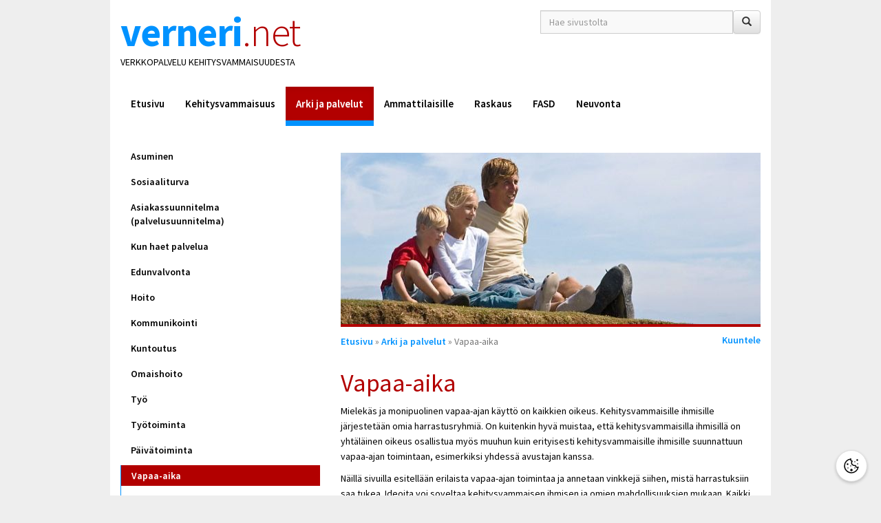

--- FILE ---
content_type: text/html; charset=utf-8
request_url: https://verneri.net/yleis/vapaa-aika
body_size: 7272
content:
<!DOCTYPE html>
<!--[if lt IE 7]><html class="no-js lt-ie9 lt-ie8 lt-ie7" lang="fi"><![endif]-->
<!--[if IE 7]><html class="no-js lt-ie9 lt-ie8" lang="fi"><![endif]-->
<!--[if IE 8]><html class="no-js lt-ie9" lang="fi"><![endif]-->
<!--[if gt IE 8]><!--><html class="no-js" lang="fi"><!--<![endif]-->
  <head>
    <meta charset="utf-8" />
<link rel="canonical" href="/yleis/vapaa-aika" />
<link rel="shortlink" href="/yleis/node/7296" />
<link rel="apple-touch-icon-precomposed" href="https://verneri.net/yleis/sites/default/themes/verneri/images/apple-touch-icon-precomposed.png" type="image/png" />
<link rel="icon" href="https://verneri.net/yleis/sites/default/themes/verneri/images/favicon.png" type="image/png" />
<link rel="shortcut icon" href="https://verneri.net/yleis/sites/default/themes/verneri/favicon.ico" type="image/vnd.microsoft.icon" />
<meta content="width=device-width, initial-scale=1.0" name="viewport" />
<meta content="IE=edge" http-equiv="X-UA-Compatible" />
<base href="https://verneri.net/yleis" />
<meta property="og:site_name" content="verneri.net" />
<meta property="og:url" content="https://verneri.net/yleis/vapaa-aika" />
<meta property="og:title" content="Vapaa-aika" />
<meta property="og:description" content="Mielekäs ja monipuolinen vapaa-ajan käyttö on kaikkien oikeus.&amp;nbsp;Kehitysvammaisille ihmisille järjestetään omia harrastusryhmiä." />
<meta property="og:image" content="https://verneri.net/yleis/sites/default/files/tiedostot/kuvat/nostekuvat-perussivut/perhe.jpg" />
<meta property="og:image:type" content="image/jpeg" />
<meta property="og:image:width" content="651" />
<meta property="og:image:height" content="250" />
<meta property="og:type" content="article" />
<meta property="og:locale" content="fi_FI" />
    <title>Vapaa-aika | verneri.net</title>
    <!--[if lte IE 8]>
    <link rel='stylesheet' href='https://verneri.net/yleis/sites/default/themes/verneri/css/ie8.css' type='text/css'>
    <![endif]-->
    <!--[if gte IE 9]>
    <link rel='stylesheet' href='https://verneri.net/yleis/sites/default/themes/verneri/css/ie9.css' type='text/css'>
    <![endif]-->
    <link type="text/css" rel="stylesheet" href="https://verneri.net/yleis/sites/default/files/css/css_OsKYQTwyQH2KF8W_5RejZfQpUDYxR3oo186-scIFtvs.css" media="all" />
<link type="text/css" rel="stylesheet" href="https://verneri.net/yleis/sites/default/files/css/css_UPk3pgeoMtl9mKw8UJ-Bpb7xRoK7OGCVj0qaj1vHIu0.css" media="all" />
<link type="text/css" rel="stylesheet" href="https://verneri.net/yleis/sites/default/files/css/css_21kbcwlxuHmD-EbLWHCEW_r8lzN1MKb-E-EKZSHujYw.css" media="all" />
<link type="text/css" rel="stylesheet" href="https://verneri.net/yleis/sites/default/files/css/css_fCuvpkOkCStBxq9V-g9ipQekYj3D0tOQNStlht-pKFM.css" media="all" />
<link type="text/css" rel="stylesheet" href="https://verneri.net/yleis/sites/default/themes/verneri/cookie-manager/cookie-modal.css?t29u0e" media="all" />
<link type="text/css" rel="stylesheet" href="https://verneri.net/yleis/sites/default/themes/verneri/cookie-manager/cookie-toggle.css?t29u0e" media="all" />
    <script type="text/javascript" src="//code.jquery.com/jquery-1.12.4.min.js"></script>
<script type="text/javascript">
<!--//--><![CDATA[//><!--
window.jQuery || document.write("<script src='/yleis/sites/all/modules/jquery_update/replace/jquery/1.12/jquery.min.js'>\x3C/script>")
//--><!]]>
</script>
<script type="text/javascript" src="https://verneri.net/yleis/sites/default/files/js/js_GOikDsJOX04Aww72M-XK1hkq4qiL_1XgGsRdkL0XlDo.js"></script>
<script type="text/javascript" src="https://verneri.net/yleis/sites/default/files/js/js_onbE0n0cQY6KTDQtHO_E27UBymFC-RuqypZZ6Zxez-o.js"></script>
<script type="text/javascript" src="https://verneri.net/yleis/sites/default/files/js/js_gHk2gWJ_Qw_jU2qRiUmSl7d8oly1Cx7lQFrqcp3RXcI.js"></script>
<script type="text/javascript" src="https://verneri.net/yleis/sites/default/files/js/js__okVWC2_l2Lhtrd7IcsKTfeWRRdwKY8sPtFVDmcFEXU.js"></script>
<script type="text/javascript" src="//f1-eu.readspeaker.com/script/7437/ReadSpeaker.js?pids=embhl"></script>
<script type="text/javascript" src="https://verneri.net/yleis/sites/default/files/js/js__N0iSaXE00mJFNkA4bex5tD8st0cVFOV_jDyjY-U22M.js"></script>
<script type="text/javascript">
<!--//--><![CDATA[//><!--
var cm_language = 'fi';
//--><!]]>
</script>
<script type="text/javascript">
<!--//--><![CDATA[//><!--
var cm_site_url = 'https://verneri.net/yleis';
//--><!]]>
</script>
<script type="text/javascript" src="https://verneri.net/yleis/sites/default/themes/verneri/cookie-manager/site-variables.js?t29u0e"></script>
<script type="text/javascript" src="https://verneri.net/yleis/sites/default/themes/verneri/cookie-manager/functions.js?t29u0e"></script>
<script type="text/javascript" src="https://verneri.net/yleis/sites/default/themes/verneri/cookie-manager/index.js?t29u0e"></script>
<script type="text/javascript" src="https://verneri.net/yleis/sites/default/files/js/js_WkT5buM9d08obtMx22fwwUjiiIzWgCtWF1JWDSZ7m6s.js"></script>
<script type="text/javascript">
<!--//--><![CDATA[//><!--
jQuery.extend(Drupal.settings, {"basePath":"\/yleis\/","pathPrefix":"","setHasJsCookie":0,"ajaxPageState":{"theme":"verneri","theme_token":"AIzvVKkO_Xq1vWjQJyNrcyQzFcH7nSqqwTCZ-T1PiHc","js":{"\/\/code.jquery.com\/jquery-1.12.4.min.js":1,"0":1,"misc\/jquery-extend-3.4.0.js":1,"misc\/jquery-html-prefilter-3.5.0-backport.js":1,"misc\/jquery.once.js":1,"misc\/drupal.js":1,"sites\/all\/modules\/jquery_update\/js\/jquery_browser.js":1,"misc\/form-single-submit.js":1,"sites\/all\/modules\/entityreference\/js\/entityreference.js":1,"public:\/\/languages\/fi_hTXbTgm-zeFY2Ws386ZPjOWeKT6qHnemjLM_vFMyza4.js":1,"sites\/all\/modules\/geo_filter\/geo_filter.js":1,"sites\/all\/modules\/lightbox2\/js\/lightbox.js":1,"\/\/f1-eu.readspeaker.com\/script\/7437\/ReadSpeaker.js?pids=embhl":1,"sites\/default\/themes\/verneri\/js\/form-validation.js":1,"1":1,"2":1,"https:\/\/verneri.net\/yleis\/sites\/default\/themes\/verneri\/cookie-manager\/site-variables.js":1,"https:\/\/verneri.net\/yleis\/sites\/default\/themes\/verneri\/cookie-manager\/functions.js":1,"https:\/\/verneri.net\/yleis\/sites\/default\/themes\/verneri\/cookie-manager\/index.js":1,"sites\/default\/themes\/verneri\/js\/jquery-migrate.min.js":1,"sites\/default\/themes\/verneri\/js\/bootstrap.min.js":1,"sites\/default\/themes\/verneri\/js\/main.js":1},"css":{"modules\/system\/system.base.css":1,"modules\/system\/system.menus.css":1,"modules\/system\/system.messages.css":1,"modules\/system\/system.theme.css":1,"modules\/comment\/comment.css":1,"modules\/field\/theme\/field.css":1,"modules\/node\/node.css":1,"modules\/poll\/poll.css":1,"modules\/user\/user.css":1,"modules\/forum\/forum.css":1,"sites\/all\/modules\/views\/css\/views.css":1,"sites\/all\/modules\/ctools\/css\/ctools.css":1,"sites\/all\/modules\/lightbox2\/css\/lightbox.css":1,"sites\/all\/modules\/panels\/css\/panels.css":1,"sites\/default\/themes\/verneri\/css\/bootstrap.min.css":1,"sites\/default\/themes\/verneri\/css\/bootstrap-theme.min.css":1,"sites\/default\/themes\/verneri\/css\/style.css":1,"https:\/\/verneri.net\/yleis\/sites\/default\/themes\/verneri\/cookie-manager\/cookie-modal.css":1,"https:\/\/verneri.net\/yleis\/sites\/default\/themes\/verneri\/cookie-manager\/cookie-toggle.css":1}},"lightbox2":{"rtl":"0","file_path":"\/yleis\/(\\w\\w\/)public:\/","default_image":"\/yleis\/sites\/all\/modules\/lightbox2\/images\/brokenimage.jpg","border_size":10,"font_color":"000","box_color":"fff","top_position":"","overlay_opacity":"0.8","overlay_color":"000","disable_close_click":true,"resize_sequence":0,"resize_speed":400,"fade_in_speed":400,"slide_down_speed":600,"use_alt_layout":false,"disable_resize":false,"disable_zoom":false,"force_show_nav":false,"show_caption":true,"loop_items":false,"node_link_text":"View Image Details","node_link_target":false,"image_count":"Image !current of !total","video_count":"Video !current of !total","page_count":"Page !current of !total","lite_press_x_close":"press \u003Ca href=\u0022#\u0022 onclick=\u0022hideLightbox(); return FALSE;\u0022\u003E\u003Ckbd\u003Ex\u003C\/kbd\u003E\u003C\/a\u003E to close","download_link_text":"","enable_login":false,"enable_contact":false,"keys_close":"c x 27","keys_previous":"p 37","keys_next":"n 39","keys_zoom":"z","keys_play_pause":"32","display_image_size":"original","image_node_sizes":"()","trigger_lightbox_classes":"","trigger_lightbox_group_classes":"","trigger_slideshow_classes":"","trigger_lightframe_classes":"","trigger_lightframe_group_classes":"","custom_class_handler":0,"custom_trigger_classes":"","disable_for_gallery_lists":true,"disable_for_acidfree_gallery_lists":true,"enable_acidfree_videos":true,"slideshow_interval":5000,"slideshow_automatic_start":true,"slideshow_automatic_exit":true,"show_play_pause":true,"pause_on_next_click":false,"pause_on_previous_click":true,"loop_slides":false,"iframe_width":600,"iframe_height":400,"iframe_border":1,"enable_video":false,"useragent":"Mozilla\/5.0 AppleWebKit\/537.36 (KHTML, like Gecko; compatible; ClaudeBot\/1.0; +claudebot@anthropic.com)"},"urlIsAjaxTrusted":{"\/yleis\/haku":true}});
//--><!]]>
</script>
    <!--[if lt IE 9]>
    <script type='text/javascript' src='https://verneri.net/yleis/sites/default/themes/verneri/js/html5shiv.min.js'></script>
    <script type='text/javascript' src='https://verneri.net/yleis/sites/default/themes/verneri/js/respond.min.js'></script>
    <![endif]-->
  </head>
  <body class="html not-front not-logged-in one-sidebar sidebar-first page-node page-node- page-node-7296 node-type-sivu">
    <!--
    <div class="alert alert-danger" role="alert" style="max-width: 960px; margin: 15px auto; font-size: 16px;">
      Päivitämme Vernerin palvelinta keskiviikkona 9. lokakuuta. Sivut ovat tämän ajan pois käytöstä.
    </div>
    -->
        <div id="page-wrapper" class="container">
  <header role="banner" id="header">
    <nav class="navbar navbar-default" role="navigation" id="nav-main">
      <div class="navbar-header navbar-left">
        <button data-target=".navbar-collapse" data-toggle="collapse" class="navbar-toggle" type="button">
          <span class="sr-only">Navigaatio</span>
          <span class="icon-bar"></span>
          <span class="icon-bar"></span>
          <span class="icon-bar"></span>
        </button>
        <a class="navbar-brand" target="_self" href="/yleis/" title="Etusivu">
          <span class="site-name-first">verneri</span><span class="site-name-second">.net</span>
        </a>
        <div class="clearfix"><!--x--></div>
        <span class="site-description">VERKKOPALVELU KEHITYSVAMMAISUUDESTA</span>
      </div>
      <div class="navbar-right">
                  <div class="region region-search">
    <div id="block-search-api-page-haku" class="block block-search-api-page">

      
  <div class="content">
    <form class="navbar-form navbar-right" role="search" action="/yleis/haku" method="post" id="search-api-page-search-form-haku" accept-charset="UTF-8" enctype="application/x-www-form-urlencoded"><div class='input-group'>
<div class="form-item form-group has-feedback form-type-textfield form-item-keys-1">
  <label class="element-invisible sr-only control-label" for="edit-keys-1">hakusana(t) <span class="form-required" title="Tämä kenttä on pakollinen.">*</span></label>
 <input placeholder="Hae sivustolta" class="custom-search-box form-text required form-control" aria-required="true" aria-describedby="edit-keys-1-status" title="hakusana(t)" type="text" id="edit-keys-1" name="keys_1" value="" maxlength="128"><span class="glyphicon form-control-feedback " aria-hidden="true"></span><span id="edit-keys-1-status" class="sr-only"></span>
</div>
<input type="hidden" name="id" value="1" />
<span class="input-group-btn"><button type="submit" class="form-submit btn btn-default" id="edit-submit-1" name="op"><span class="glyphicon glyphicon-search"></span></button></span><input type="hidden" name="form_build_id" value="form-KaaQAd_aGB-ePL6FLXM5RnW3udtkCOJN7qv01Owkq0Y" />
<input type="hidden" name="form_id" value="search_api_page_search_form_haku" />
</div>
</form>  </div>
  
</div> <!-- /.block -->
  </div>
      </div>
      <div class="clearfix"><!--x--></div>
      <div class="collapse navbar-collapse" id="nav-element">
        <ul class="nav navbar-nav"><li class="first leaf"><a href="/yleis/" title="">Etusivu</a></li>
<li class="collapsed"><a href="/yleis/kehitysvammaisuus">Kehitysvammaisuus</a></li>
<li class="expanded active-trail active"><a href="/yleis/arki-ja-palvelut" class="active-trail">Arki ja palvelut</a><ul class="visible-xs-inline-block mobile-sub"><li class="first collapsed"><a href="/yleis/asuminen">Asuminen</a></li>
<li class="collapsed"><a href="/yleis/sosiaaliturva">Sosiaaliturva</a></li>
<li class="collapsed"><a href="/yleis/asiakassuunnitelma-palvelusuunnitelma">Asiakassuunnitelma (palvelusuunnitelma)</a></li>
<li class="leaf"><a href="/yleis/kun-haet-palvelua">Kun haet palvelua</a></li>
<li class="leaf"><a href="/yleis/edunvalvonta">Edunvalvonta</a></li>
<li class="collapsed"><a href="/yleis/hoito">Hoito</a></li>
<li class="leaf"><a href="/yleis/kommunikointi">Kommunikointi</a></li>
<li class="collapsed"><a href="/yleis/kuntoutus">Kuntoutus</a></li>
<li class="leaf"><a href="/yleis/omaishoito">Omaishoito</a></li>
<li class="collapsed"><a href="/yleis/tyo">Työ</a></li>
<li class="collapsed"><a href="/yleis/tyotoiminta">Työtoiminta</a></li>
<li class="leaf"><a href="/yleis/paivatoiminta">Päivätoiminta</a></li>
<li class="expanded active-trail active"><a href="/yleis/vapaa-aika" class="active-trail active-trail active">Vapaa-aika</a><ul class="nav navbar-nav"><li class="first collapsed"><a href="/yleis/kulttuuri">Kulttuuri</a></li>
<li class="collapsed"><a href="/yleis/liikunta">Liikunta</a></li>
<li class="leaf"><a href="/yleis/mista-avustaja-tai-kaveri-mukaan">Mistä avustaja tai kaveri mukaan?</a></li>
<li class="leaf"><a href="/yleis/kasvi-multaan-yhteiseksi-iloksi">Kasvi multaan yhteiseksi iloksi</a></li>
<li class="leaf"><a href="/yleis/lemmikkielain-on-rakas-seuralainen">Lemmikkieläin on rakas seuralainen</a></li>
<li class="last leaf"><a href="/yleis/vapaa-ajan-toimintaa-tarjoavia-jarjestoja">Vapaa-ajan toimintaa tarjoavia järjestöjä</a></li>
</ul></li>
<li class="collapsed"><a href="/yleis/paihteet-ja-rahapelaaminen">Päihteet ja rahapelaaminen</a></li>
<li class="leaf"><a href="/yleis/tuettu-vapaaehtoistoiminta">Tuettu vapaaehtoistoiminta</a></li>
<li class="collapsed"><a href="/yleis/ravitsemus">Ravitsemus</a></li>
<li class="collapsed"><a href="/yleis/saattohoito">Saattohoito</a></li>
<li class="leaf"><a href="/yleis/uni-ja-unihairiot">Uni ja unihäiriöt</a></li>
<li class="last leaf"><a href="/yleis/vammaiset-maahanmuuttajat">Vammaiset maahanmuuttajat</a></li>
</ul></li>
<li class="collapsed"><a href="/yleis/ammattilaisille">Ammattilaisille</a></li>
<li class="collapsed"><a href="/yleis/raskaus">Raskaus</a></li>
<li class="collapsed"><a href="/yleis/fasd">FASD</a></li>
<li class="last collapsed"><a href="/yleis/neuvonta">Neuvonta</a></li>
</ul>      </div><!-- /.navbar-collapse -->
    </nav>
  </header>

  <div id="container">

    
    <div class="content-sidebar-wrap row">
      <!-- Sidebar -->
              <div class="hidden-xs col-md-4 col-sm-8">
          <aside id="sidebar-first" role="complementary">  <div class="region region-sidebar-first">
    <div id="block-menu-block-1" class="block block-menu-block">

      
  <div class="content">
    <div class="menu-block-wrapper menu-block-1 menu-name-main-menu parent-mlid-0 menu-level-2">
  <ul class="nav navbar-nav"><li class="first collapsed menu-mlid-1488"><a href="/yleis/asuminen">Asuminen</a></li>
<li class="collapsed menu-mlid-1433"><a href="/yleis/sosiaaliturva">Sosiaaliturva</a></li>
<li class="collapsed menu-mlid-1426"><a href="/yleis/asiakassuunnitelma-palvelusuunnitelma">Asiakassuunnitelma (palvelusuunnitelma)</a></li>
<li class="leaf menu-mlid-1651"><a href="/yleis/kun-haet-palvelua">Kun haet palvelua</a></li>
<li class="leaf menu-mlid-1654"><a href="/yleis/edunvalvonta">Edunvalvonta</a></li>
<li class="collapsed menu-mlid-1557"><a href="/yleis/hoito">Hoito</a></li>
<li class="leaf menu-mlid-1350"><a href="/yleis/kommunikointi">Kommunikointi</a></li>
<li class="collapsed menu-mlid-1456"><a href="/yleis/kuntoutus">Kuntoutus</a></li>
<li class="leaf menu-mlid-4115"><a href="/yleis/omaishoito">Omaishoito</a></li>
<li class="collapsed menu-mlid-1534"><a href="/yleis/tyo">Työ</a></li>
<li class="collapsed menu-mlid-1551"><a href="/yleis/tyotoiminta">Työtoiminta</a></li>
<li class="leaf menu-mlid-1555"><a href="/yleis/paivatoiminta">Päivätoiminta</a></li>
<li class="expanded active-trail active menu-mlid-1583 "><a href="/yleis/vapaa-aika" class="active-trail active">Vapaa-aika</a><ul class="nav navbar-nav"><li class="first collapsed menu-mlid-1584"><a href="/yleis/kulttuuri">Kulttuuri</a></li>
<li class="collapsed menu-mlid-1595"><a href="/yleis/liikunta">Liikunta</a></li>
<li class="leaf menu-mlid-1603"><a href="/yleis/mista-avustaja-tai-kaveri-mukaan">Mistä avustaja tai kaveri mukaan?</a></li>
<li class="leaf menu-mlid-1606"><a href="/yleis/kasvi-multaan-yhteiseksi-iloksi">Kasvi multaan yhteiseksi iloksi</a></li>
<li class="leaf menu-mlid-1607"><a href="/yleis/lemmikkielain-on-rakas-seuralainen">Lemmikkieläin on rakas seuralainen</a></li>
<li class="last leaf menu-mlid-11011"><a href="/yleis/vapaa-ajan-toimintaa-tarjoavia-jarjestoja">Vapaa-ajan toimintaa tarjoavia järjestöjä</a></li>
</ul></li>
<li class="collapsed menu-mlid-1643"><a href="/yleis/paihteet-ja-rahapelaaminen">Päihteet ja rahapelaaminen</a></li>
<li class="leaf menu-mlid-14864"><a href="/yleis/tuettu-vapaaehtoistoiminta">Tuettu vapaaehtoistoiminta</a></li>
<li class="collapsed menu-mlid-12662"><a href="/yleis/ravitsemus">Ravitsemus</a></li>
<li class="collapsed menu-mlid-8686"><a href="/yleis/saattohoito">Saattohoito</a></li>
<li class="leaf menu-mlid-12575"><a href="/yleis/uni-ja-unihairiot">Uni ja unihäiriöt</a></li>
<li class="last leaf menu-mlid-14280"><a href="/yleis/vammaiset-maahanmuuttajat">Vammaiset maahanmuuttajat</a></li>
</ul></div>
  </div>
  
</div> <!-- /.block -->
  </div>
</aside><!-- /#sidebar-first -->
        </div>
                  <!-- Content -->
      <div id="content" class="col-xs-12 col-md-8">
        <div id='nostekuva-perussivu' class='nostekuva-iso'><img src='https://verneri.net/yleis/sites/default/files/tiedostot/kuvat/nostekuvat-perussivut/perhe.jpg' alt='Vapaa-aika' title='Vapaa-aika' class='img-responsive'></div>                    <div class="clearfix">
                            <div id="breadcrumbs" class="pull-left">
              <h2 class="sr-only">Olet täällä</h2><nav class="breadcrumb"><a href="/yleis/">Etusivu</a>&nbsp;&#187;&nbsp;<a href="/yleis/arki-ja-palvelut">Arki ja palvelut</a>&nbsp;&#187;&nbsp;Vapaa-aika</nav>              </div>
                  <div id="readspeaker_button1" class="rs_skip rsbtn rs_preserve pull-right" style="margin-top: 8px;">
                <a rel="nofollow" class="rsbtn_play" accesskey="L" title="Kuuntele ReadSpeakerilla" href="//app-eu.readspeaker.com/cgi-bin/rsent?customerid=7437&lang=fi_fi&readid=rs_main_7296&url=https%3A//verneri.net/yleis/vapaa-aika">
                  <span class="rsbtn_left rsimg rspart"><span class="rsbtn_text"><span>Kuuntele</span></span></span>
                  <span class="rsbtn_right rsimg rsplay rspart"></span>
                </a>
              </div>
                    </div>
                        <div id="rs_main_7296">          <section id="post-content" role="main">
                                                <h1 class="page-title">Vapaa-aika</h1>                                              <div class="region region-content">
    <div id="block-system-main" class="block block-system">

      
  <div class="content">
    <span property="dc:title" content="Vapaa-aika" class="rdf-meta element-hidden"></span><span property="sioc:num_replies" content="0" datatype="xsd:integer" class="rdf-meta element-hidden"></span>
<div class="content node-sivu">
  <div class="field field-name-body field-type-text-with-summary field-label-hidden">
    <div class="field-items">
          <div class="field-item even" property="content:encoded"><p>Mielekäs ja monipuolinen vapaa-ajan käyttö on kaikkien oikeus. Kehitysvammaisille ihmisille järjestetään omia harrastusryhmiä. On kuitenkin hyvä muistaa, että kehitysvammaisilla ihmisillä on yhtäläinen oikeus osallistua myös muuhun kuin erityisesti kehitysvammaisille ihmisille suunnattuun vapaa-ajan toimintaan, esimerkiksi yhdessä avustajan kanssa.</p>
<p>Näillä sivuilla esitellään erilaista vapaa-ajan toimintaa ja annetaan vinkkejä siihen, mistä harrastuksiin saa tukea. Ideoita voi soveltaa kehitysvammaisen ihmisen ja omien mahdollisuuksien mukaan. Kaikki harrastaminen ei ole kallista tai edes maksullista. Kehitysvammaiset ihmiset itse pitävät harrastuksia tärkeinä ja toivovat lisää vapaa-ajan toimintaa ja liikuntapalveluja. Harrastaminen painottuu valitettavan usein yksin ja kodin piirissä toimimiseen.</p>
<p>On tärkeää, että löytää ihmisen, jonka kanssa voi harrastaa. Varsinkin paljon tukea tarvitsevalle henkilölle yksin lähteminen voi olla vaikeaa. Harrastamista tukevien henkilöiden, henkilökohtaisen avustajan, saattajan tai kaverin puuttuminen voi muodostua jopa harrastamisen esteeksi.</p>
<h3>Avustaja ja apuvälineitä</h3>
<p>Jos omalla paikkakunnalla ei ole avustajatoimintaa, voi tehdä aloitteen toiminnasta esimerkiksi Kehitysvammaisten Tukiliittoon. Kehitysvammaisilla ihmisillä, jotka ovat myös vaikeasti vammaisia, on oikeus saada henkilökohtaista apua.</p>
<p>Jos liikkumiseen tarvitaan paljon tukea ja apuvälineitä, ostamisen sijaan voi kokeilla lainausta tai vuokrausta.</p>
</div>
      </div>
</div>
<div class="field field-name-field-addinfo field-type-text-long field-label-above">
  <div class="field-label">Lisätietoa&nbsp;</div>  <div class="field-items">
          <div class="field-item even"><ul>
<li><a href="https://verneri.net/selko/hyvinvointi/vapaa-aika/" title="Vernerin selkosivut: Vapaa-aika." target="_blank">Vapaa-aika Vernerin selkosivuilla</a></li>
<li><a href="https://www.tukiliitto.fi/malike/" title="Kehitysvammaisten Tukiliitto: Malike." target="_blank" rel="noreferrer noopener">Malike</a> - edistää vaikeasti vammaisten ihmisten mahdollisuuksia osallistua ja saada kokemuksia uusista asioista toimintavälineitä hyödyntäen (Kehitysvammaisten Tukiliitto)<a href="https://www.tukiliitto.fi/malike/" title="linkki - Malike, Tukiliitto" target="_blank" rel="noreferrer noopener"></a></li>
<li><a href="https://valineet.paralympia.fi/" title="Paralympiakomitean apuvälineiden vuokrauskalenteriin." target="_blank">Paralympiakomitean apuvälineiden vuokrauskalenteri</a></li>
<li><a href="https://www.malary.fi/" target="_blank" rel="noreferrer noopener" title="Mahdollisuus lapselle ry:n sivuille.">Mahdollisuus lapselle ry</a></li>
</ul>
</div>
      </div>
</div>
  <p class="content_date">Viimeksi päivitetty 26.11.2025</p>  </div>

<footer></footer>

  </div>
  
</div> <!-- /.block -->
  </div>
          </section><!-- /#main -->
      </div>      </div>

            </div>
    <footer id="footer" class="footer" role="contentinfo">
      <div id="local-links" class="clearfix text-center">
  <div class="region region-footer-links">
    <div id="block-menu-block-10" class="block block-menu-block">

      
  <div class="content">
    <div class="menu-block-wrapper menu-block-10 menu-name-menu-footer-links parent-mlid-0 menu-level-1">
  <ul class="nav navbar-nav"><li class="first leaf menu-mlid-2797"><a href="/yleis/tietoa-palvelusta" title="">Tietoa palvelusta</a></li>
<li class="leaf menu-mlid-2798"><a href="/yleis/sitemap" title="">Sivukartta</a></li>
<li class="leaf menu-mlid-2799"><a href="/yleis/contact" title="">Palaute</a></li>
<li class="leaf menu-mlid-6981"><a href="/yleis/tilaa-uutiskirje">Liity sähköpostilistalle</a></li>
<li class="last leaf menu-mlid-2802"><a href="https://verneri.net/selko" target="_blank">Selkokielinen Verneri</a></li>
</ul></div>
  </div>
  
</div> <!-- /.block -->
  </div>
      </div>
      <div id="social-media-links" class="red-top-border">
        <div class="row">
          <div class="col-xs-12 col-md-offset-9 col-md-3 text-center link-space">
            <p><a href="https://www.facebook.com/verneri.net/" target="_blank"><img src="/yleis/sites/default/themes/verneri/images/FB-f-Logo__blue_29.png" title="Verneri Facebookissa" alt="Verneri Facebookissa" class="image-responsive space"><span>Verneri Facebookissa</span></a></p>
            <p><a href="https://www.instagram.com/verneri_net/" target="_blank"><img src="/yleis/sites/default/themes/verneri/images/instagram-logo-läpinäkyvä-29.png" title="Verneri Instagramissa" alt="Verneri Instagramissa" class="image-responsive space"><span>Verneri Instagramissa</span></a></p>
          </div>
        </div>
      </div>
    </footer>
    <div id="footer-text" class="red-top-border text-center">
        <div class="region region-footer">
    <div id="block-block-1" class="block block-block">

      
  <div class="content">
    <p>Verneri on valtakunnallinen, <a href="https://verneri.net/yleis/tietoa-palvelusta" title="Tietoa palvelusta">kehitysvamma-alan toimijoiden</a> yhdessä ylläpitämä verkkopalvelu. Yhteistyötä johtaa Kehitysvammaliitto.<br />Sivuilla on monipuolisesti tietoa kehitysvammaisuuteen liittyvistä asioista. Voit myös keskustella ja kysyä neuvoa asiantuntijoilta.</p>
  </div>
  
</div> <!-- /.block -->
  </div>
    </div>
  </div>
</div>       </body>
</html>


--- FILE ---
content_type: application/javascript
request_url: https://verneri.net/yleis/sites/default/files/js/js__N0iSaXE00mJFNkA4bex5tD8st0cVFOV_jDyjY-U22M.js
body_size: 1134
content:
/* <![CDATA[ */

jQuery.noConflict();

jQuery(document).ready(function ($) {

  $('.form-control-feedback').hide();

  $('.required:not(.custom-search-box)').blur(function () {
    $(this).val($.trim($(this).val()));
    chkFld($, $(this).attr('id'));
  });

  if ($('#user-pass').length) {
    $('#user-pass').submit(function () {
      var blnOK = chkFormUserPass($);
      return blnOK;
    });
  }

  if ($('#comment-form').length) {
    $('#comment-form').submit(function () {
      var blnOK = chkFormComment($);
      return blnOK;
    });
  }

  if ($('#contact-site-form').length) {
    $('#contact-site-form').submit(function () {
      var blnOK = chkFormContact($);
      return blnOK;
    });
  }

  if ($('#poll-view-voting').length) {
    $('#poll-view-voting').submit(function () {
      var blnOK = chkFormPoll($);
      return blnOK;
    });
  }

  if ($('#search-block-form').length) {
    $('.custom-search-box').blur(function () {
      if ($('#edit-search-block-form--2').val() !== '') {
        chkFld($, $(this).attr('id'));
      }
    });
    $('#search-block-form').submit(function (event) {
      if ($('#edit-search-block-form--2').val() == '') {
        event.preventDefault();
        chkFld($, $('#edit-search-block-form--2').attr('id'));
      }
    });
  }

  if ($('#search-api-page-search-form-haku').length) {
    $('.custom-search-box').blur(function () {
      if ($('.custom-search-box').val() !== '') {
        chkFld($, $(this).attr('id'));
      }
    });
    $('#search-api-page-search-form-haku').submit(function (event) {
      if ($('.custom-search-box').val() == '') {
        event.preventDefault();
        chkFld($, $('.custom-search-box').attr('id'));
      }
    });
  }

  if ($('#user-login-form').length) {
    $('#user-login-form').submit(function () {
      var blnOK = chkFormLogin($, '1');
      return blnOK;
    });
  }

  if ($('#user-login').length) {
    $('#user-login').submit(function () {
      var blnOK = chkFormLogin($, '2');
      return blnOK;
    });
  }

  if ($('#verneri-lista-lomake').length) {

    $('#edit-list-mail').attr('pattern', '^[\\w][\\w\\.\\-]*[\\w]@[\\w][\\w\\.\\-]*[\\w]\\.[a-zA-Z][a-zA-Z\\.]*[a-zA-Z]$');

    $('#verneri-lista-lomake').submit(function () {
      var blnOK = chkFormLista($);
      return blnOK;
    });
  }

  if ($('#verneri-neuvonta-lomake').length) {
    $('#verneri-neuvonta-lomake').submit(function () {
      var blnOK = chkFormNeuvonta($);
      return blnOK;
    });
  }
});

function chkFormComment($) {

  var blnErr = false;

  if ($('#edit-comment-body-und-0-value').length) {
    if ($.trim($('#edit-comment-body-und-0-value').val()) == '') {
      blnErr = true;
    }
    chkFld($, $('#edit-comment-body-und-0-value').attr('id'));
  }

  blnErr = !blnErr;
  return blnErr;
}

function chkFormContact($) {

  var blnErr = false;

  if ($('#edit-name').length) {
    if ($.trim($('#edit-name').val()) == '') {
      blnErr = true;
    }
    chkFld($, $('#edit-name').attr('id'));
  }

  if ($('#edit-mail').length) {
    if ($.trim($('#edit-mail').val()) == '') {
      blnErr = true;
    }
    chkFld($, $('#edit-mail').attr('id'));
  }

  if ($('#edit-subject').length) {
    if ($.trim($('#edit-subject').val()) == '') {
      blnErr = true;
    }
    chkFld($, $('#edit-subject').attr('id'));
  }

  if ($('#edit-message').length) {
    if ($.trim($('#edit-message').val()) == '') {
      blnErr = true;
    }
    chkFld($, $('#edit-message').attr('id'));
  }

  blnErr = !blnErr;
  return blnErr;
}

function chkFormPoll($) {

  var blnChecked = false, blnErr = false, strErr = '';

  $('#poll-view-voting input[type="radio"][name="choice"]').each(function () {
    if (blnChecked == false) {
      blnChecked = $(this).is(':checked');
    }
  })

  if (blnChecked == false) {
    blnErr = true;
    strErr += '\n - Valitse jokin vaihtoehdoista';
    $('#poll-view-voting .form-type-radios').addClass('radio-error');
  } else {
    $('#poll-view-voting .form-type-radios').removeClass('radio-error');
  }

  if (blnErr == true) {
    window.self.alert(strErr);
    return (false);
  } else {
    return (true);
  }
}

function chkFormLogin($, $varTemp) {

  var blnErr = false, strName = ($varTemp == 1) ? '#edit-name' : '#edit-name', strPass = ($varTemp == 1) ? '#edit-pass' : '#edit-pass';

  if ($(strName).length) {
    if ($.trim($(strName).val()) == '') {
      blnErr = true;
    }
    chkFld($, $(strName).attr('id'));
  }

  if ($(strPass).length) {
    if ($.trim($(strPass).val()) == '') {
      blnErr = true;
    }
    chkFld($, $(strPass).attr('id'));
  }

  blnErr = !blnErr;
  return blnErr;
}

function chkFormLista($) {

  var blnErr = false;

  if ($('#edit-list-name').length) {
    if ($.trim($('#edit-list-name').val()) == '') {
      blnErr = true;
    }
    chkFld($, $('#edit-list-name').attr('id'));
  }

  if ($('#edit-list-mail').length) {
    if ($.trim($('#edit-list-mail').val()) == '') {
      blnErr = true;
    }
    chkFld($, $('#edit-list-mail').attr('id'));
  }

  blnErr = !blnErr;
  return blnErr;
}

function chkFormNeuvonta($) {

  var blnErr = false;

  if ($('#edit-question-title').length) {
    if ($.trim($('#edit-question-title').val()) == '') {
      blnErr = true;
    }
    chkFld($, $('#edit-question-title').attr('id'));
  }

  if ($('#edit-question-text').length) {
    if ($.trim($('#edit-question-text').val()) == '') {
      blnErr = true;
    }
    chkFld($, $('#edit-question-text').attr('id'));
  }


  blnErr = !blnErr;
  return blnErr;
}

function chkFormUserPass($) {

  var blnErr = false;

  if ($('#edit-name').length) {
    if ($.trim($('#edit-name').val()) == '') {
      blnErr = true;
    }
    chkFld($, $('#edit-name').attr('id'));
  }

  blnErr = !blnErr;
  return blnErr;
}

/* ]]> */;
